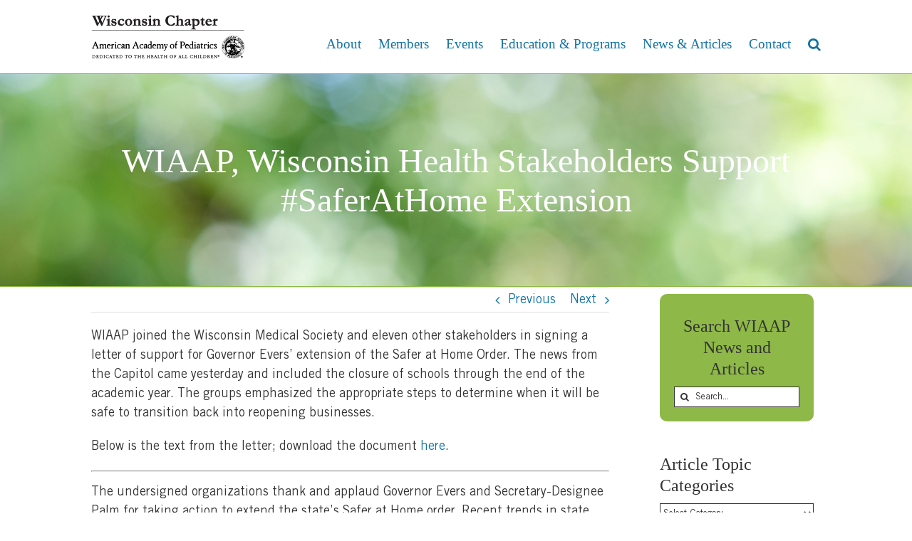

--- FILE ---
content_type: text/html; charset=UTF-8
request_url: https://www.wiaap.org/wiaap-wisconsin-health-stakeholders-support-saferathome-extension/
body_size: 84696
content:
<!DOCTYPE html>
<html class="avada-html-layout-wide avada-html-header-position-top awb-scroll" lang="en-US">
<head>
	<meta http-equiv="X-UA-Compatible" content="IE=edge" />
	<meta http-equiv="Content-Type" content="text/html; charset=utf-8"/>
	<meta name="viewport" content="width=device-width, initial-scale=1" />
	<title>WIAAP, Wisconsin Health Stakeholders Support #SaferAtHome Extension &#8211; WIAAP</title>
<meta name='robots' content='max-image-preview:large' />
	<style>img:is([sizes="auto" i], [sizes^="auto," i]) { contain-intrinsic-size: 3000px 1500px }</style>
	<link rel='dns-prefetch' href='//use.fontawesome.com' />
<link rel="alternate" type="application/rss+xml" title="WIAAP &raquo; Feed" href="https://www.wiaap.org/feed/" />
<link rel="alternate" type="application/rss+xml" title="WIAAP &raquo; Comments Feed" href="https://www.wiaap.org/comments/feed/" />
		
		
		
				<script type="text/javascript">
/* <![CDATA[ */
window._wpemojiSettings = {"baseUrl":"https:\/\/s.w.org\/images\/core\/emoji\/16.0.1\/72x72\/","ext":".png","svgUrl":"https:\/\/s.w.org\/images\/core\/emoji\/16.0.1\/svg\/","svgExt":".svg","source":{"concatemoji":"https:\/\/www.wiaap.org\/wp-includes\/js\/wp-emoji-release.min.js?ver=6.8.3"}};
/*! This file is auto-generated */
!function(s,n){var o,i,e;function c(e){try{var t={supportTests:e,timestamp:(new Date).valueOf()};sessionStorage.setItem(o,JSON.stringify(t))}catch(e){}}function p(e,t,n){e.clearRect(0,0,e.canvas.width,e.canvas.height),e.fillText(t,0,0);var t=new Uint32Array(e.getImageData(0,0,e.canvas.width,e.canvas.height).data),a=(e.clearRect(0,0,e.canvas.width,e.canvas.height),e.fillText(n,0,0),new Uint32Array(e.getImageData(0,0,e.canvas.width,e.canvas.height).data));return t.every(function(e,t){return e===a[t]})}function u(e,t){e.clearRect(0,0,e.canvas.width,e.canvas.height),e.fillText(t,0,0);for(var n=e.getImageData(16,16,1,1),a=0;a<n.data.length;a++)if(0!==n.data[a])return!1;return!0}function f(e,t,n,a){switch(t){case"flag":return n(e,"\ud83c\udff3\ufe0f\u200d\u26a7\ufe0f","\ud83c\udff3\ufe0f\u200b\u26a7\ufe0f")?!1:!n(e,"\ud83c\udde8\ud83c\uddf6","\ud83c\udde8\u200b\ud83c\uddf6")&&!n(e,"\ud83c\udff4\udb40\udc67\udb40\udc62\udb40\udc65\udb40\udc6e\udb40\udc67\udb40\udc7f","\ud83c\udff4\u200b\udb40\udc67\u200b\udb40\udc62\u200b\udb40\udc65\u200b\udb40\udc6e\u200b\udb40\udc67\u200b\udb40\udc7f");case"emoji":return!a(e,"\ud83e\udedf")}return!1}function g(e,t,n,a){var r="undefined"!=typeof WorkerGlobalScope&&self instanceof WorkerGlobalScope?new OffscreenCanvas(300,150):s.createElement("canvas"),o=r.getContext("2d",{willReadFrequently:!0}),i=(o.textBaseline="top",o.font="600 32px Arial",{});return e.forEach(function(e){i[e]=t(o,e,n,a)}),i}function t(e){var t=s.createElement("script");t.src=e,t.defer=!0,s.head.appendChild(t)}"undefined"!=typeof Promise&&(o="wpEmojiSettingsSupports",i=["flag","emoji"],n.supports={everything:!0,everythingExceptFlag:!0},e=new Promise(function(e){s.addEventListener("DOMContentLoaded",e,{once:!0})}),new Promise(function(t){var n=function(){try{var e=JSON.parse(sessionStorage.getItem(o));if("object"==typeof e&&"number"==typeof e.timestamp&&(new Date).valueOf()<e.timestamp+604800&&"object"==typeof e.supportTests)return e.supportTests}catch(e){}return null}();if(!n){if("undefined"!=typeof Worker&&"undefined"!=typeof OffscreenCanvas&&"undefined"!=typeof URL&&URL.createObjectURL&&"undefined"!=typeof Blob)try{var e="postMessage("+g.toString()+"("+[JSON.stringify(i),f.toString(),p.toString(),u.toString()].join(",")+"));",a=new Blob([e],{type:"text/javascript"}),r=new Worker(URL.createObjectURL(a),{name:"wpTestEmojiSupports"});return void(r.onmessage=function(e){c(n=e.data),r.terminate(),t(n)})}catch(e){}c(n=g(i,f,p,u))}t(n)}).then(function(e){for(var t in e)n.supports[t]=e[t],n.supports.everything=n.supports.everything&&n.supports[t],"flag"!==t&&(n.supports.everythingExceptFlag=n.supports.everythingExceptFlag&&n.supports[t]);n.supports.everythingExceptFlag=n.supports.everythingExceptFlag&&!n.supports.flag,n.DOMReady=!1,n.readyCallback=function(){n.DOMReady=!0}}).then(function(){return e}).then(function(){var e;n.supports.everything||(n.readyCallback(),(e=n.source||{}).concatemoji?t(e.concatemoji):e.wpemoji&&e.twemoji&&(t(e.twemoji),t(e.wpemoji)))}))}((window,document),window._wpemojiSettings);
/* ]]> */
</script>
<style id='wp-emoji-styles-inline-css' type='text/css'>

	img.wp-smiley, img.emoji {
		display: inline !important;
		border: none !important;
		box-shadow: none !important;
		height: 1em !important;
		width: 1em !important;
		margin: 0 0.07em !important;
		vertical-align: -0.1em !important;
		background: none !important;
		padding: 0 !important;
	}
</style>
<link rel='stylesheet' id='ctf_styles-css' href='https://www.wiaap.org/wp-content/plugins/custom-twitter-feeds-pro/css/ctf-styles.css?ver=1.5.4' type='text/css' media='all' />
<link rel='stylesheet' id='wpdm-font-awesome-css' href='https://use.fontawesome.com/releases/v6.7.2/css/all.css?ver=6.8.3' type='text/css' media='all' />
<link rel='stylesheet' id='wpdm-front-css' href='https://www.wiaap.org/wp-content/plugins/download-manager/assets/css/front.min.css?ver=7.1.0' type='text/css' media='all' />
<link rel='stylesheet' id='wpdm-front-dark-css' href='https://www.wiaap.org/wp-content/plugins/download-manager/assets/css/front-dark.min.css?ver=7.1.0' type='text/css' media='all' />
<link rel='stylesheet' id='child-style-css' href='https://www.wiaap.org/wp-content/themes/Avada-Child-Theme/style.css?ver=6.8.3' type='text/css' media='all' />
<link rel='stylesheet' id='fusion-dynamic-css-css' href='https://www.wiaap.org/wp-content/uploads/fusion-styles/55310ff433d7ed871685674f25be9e43.min.css?ver=3.11.15' type='text/css' media='all' />
<script type="text/javascript" src="https://www.wiaap.org/wp-includes/js/jquery/jquery.min.js?ver=3.7.1" id="jquery-core-js"></script>
<script type="text/javascript" src="https://www.wiaap.org/wp-includes/js/jquery/jquery-migrate.min.js?ver=3.4.1" id="jquery-migrate-js"></script>
<script type="text/javascript" src="https://www.wiaap.org/wp-content/plugins/download-manager/assets/js/wpdm.min.js?ver=6.8.3" id="wpdmjs-js"></script>
<script type="text/javascript" id="wpdm-frontjs-js-extra">
/* <![CDATA[ */
var wpdm_url = {"home":"https:\/\/www.wiaap.org\/","site":"https:\/\/www.wiaap.org\/","ajax":"https:\/\/www.wiaap.org\/wp-admin\/admin-ajax.php","page_code":"5bc370244497785d8021b40fcf5a5a42"};
var wpdm_js = {"spinner":"<i class=\"fas fa-sun fa-spin\"><\/i>","client_id":"065f9ad65da53cd9d61e64a3bbe380bf"};
var wpdm_strings = {"pass_var":"Password Verified!","pass_var_q":"Please click following button to start download.","start_dl":"Start Download"};
/* ]]> */
</script>
<script type="text/javascript" src="https://www.wiaap.org/wp-content/plugins/download-manager/assets/js/front.min.js?ver=7.1.0" id="wpdm-frontjs-js"></script>
<link rel="https://api.w.org/" href="https://www.wiaap.org/wp-json/" /><link rel="alternate" title="JSON" type="application/json" href="https://www.wiaap.org/wp-json/wp/v2/posts/4257" /><link rel="EditURI" type="application/rsd+xml" title="RSD" href="https://www.wiaap.org/xmlrpc.php?rsd" />
<meta name="generator" content="WordPress 6.8.3" />
<link rel="canonical" href="https://www.wiaap.org/wiaap-wisconsin-health-stakeholders-support-saferathome-extension/" />
<link rel='shortlink' href='https://www.wiaap.org/?p=4257' />
<link rel="alternate" title="oEmbed (JSON)" type="application/json+oembed" href="https://www.wiaap.org/wp-json/oembed/1.0/embed?url=https%3A%2F%2Fwww.wiaap.org%2Fwiaap-wisconsin-health-stakeholders-support-saferathome-extension%2F" />
<link rel="alternate" title="oEmbed (XML)" type="text/xml+oembed" href="https://www.wiaap.org/wp-json/oembed/1.0/embed?url=https%3A%2F%2Fwww.wiaap.org%2Fwiaap-wisconsin-health-stakeholders-support-saferathome-extension%2F&#038;format=xml" />

<!-- This site is using AdRotate v5.17.2 to display their advertisements - https://ajdg.solutions/ -->
<!-- AdRotate CSS -->
<style type="text/css" media="screen">
	.g { margin:0px; padding:0px; overflow:hidden; line-height:1; zoom:1; }
	.g img { height:auto; }
	.g-col { position:relative; float:left; }
	.g-col:first-child { margin-left: 0; }
	.g-col:last-child { margin-right: 0; }
	.g-1 { margin:30px 0px 0px 0px;width:100%; max-width:250px; height:100%; max-height:250px; float:right; clear:right; }
	.g-2 { margin:40px 0px 0px 0px;width:100%; max-width:250px; height:100%; max-height:250px; }
	@media only screen and (max-width: 480px) {
		.g-col, .g-dyn, .g-single { width:100%; margin-left:0; margin-right:0; }
	}
</style>
<!-- /AdRotate CSS -->

<style type="text/css" id="css-fb-visibility">@media screen and (max-width: 640px){.fusion-no-small-visibility{display:none !important;}body .sm-text-align-center{text-align:center !important;}body .sm-text-align-left{text-align:left !important;}body .sm-text-align-right{text-align:right !important;}body .sm-flex-align-center{justify-content:center !important;}body .sm-flex-align-flex-start{justify-content:flex-start !important;}body .sm-flex-align-flex-end{justify-content:flex-end !important;}body .sm-mx-auto{margin-left:auto !important;margin-right:auto !important;}body .sm-ml-auto{margin-left:auto !important;}body .sm-mr-auto{margin-right:auto !important;}body .fusion-absolute-position-small{position:absolute;top:auto;width:100%;}.awb-sticky.awb-sticky-small{ position: sticky; top: var(--awb-sticky-offset,0); }}@media screen and (min-width: 641px) and (max-width: 1024px){.fusion-no-medium-visibility{display:none !important;}body .md-text-align-center{text-align:center !important;}body .md-text-align-left{text-align:left !important;}body .md-text-align-right{text-align:right !important;}body .md-flex-align-center{justify-content:center !important;}body .md-flex-align-flex-start{justify-content:flex-start !important;}body .md-flex-align-flex-end{justify-content:flex-end !important;}body .md-mx-auto{margin-left:auto !important;margin-right:auto !important;}body .md-ml-auto{margin-left:auto !important;}body .md-mr-auto{margin-right:auto !important;}body .fusion-absolute-position-medium{position:absolute;top:auto;width:100%;}.awb-sticky.awb-sticky-medium{ position: sticky; top: var(--awb-sticky-offset,0); }}@media screen and (min-width: 1025px){.fusion-no-large-visibility{display:none !important;}body .lg-text-align-center{text-align:center !important;}body .lg-text-align-left{text-align:left !important;}body .lg-text-align-right{text-align:right !important;}body .lg-flex-align-center{justify-content:center !important;}body .lg-flex-align-flex-start{justify-content:flex-start !important;}body .lg-flex-align-flex-end{justify-content:flex-end !important;}body .lg-mx-auto{margin-left:auto !important;margin-right:auto !important;}body .lg-ml-auto{margin-left:auto !important;}body .lg-mr-auto{margin-right:auto !important;}body .fusion-absolute-position-large{position:absolute;top:auto;width:100%;}.awb-sticky.awb-sticky-large{ position: sticky; top: var(--awb-sticky-offset,0); }}</style>
<!-- Meta Pixel Code -->
<script type='text/javascript'>
!function(f,b,e,v,n,t,s){if(f.fbq)return;n=f.fbq=function(){n.callMethod?
n.callMethod.apply(n,arguments):n.queue.push(arguments)};if(!f._fbq)f._fbq=n;
n.push=n;n.loaded=!0;n.version='2.0';n.queue=[];t=b.createElement(e);t.async=!0;
t.src=v;s=b.getElementsByTagName(e)[0];s.parentNode.insertBefore(t,s)}(window,
document,'script','https://connect.facebook.net/en_US/fbevents.js');
</script>
<!-- End Meta Pixel Code -->
<script type='text/javascript'>var url = window.location.origin + '?ob=open-bridge';
            fbq('set', 'openbridge', '206457552214063', url);
fbq('init', '206457552214063', {}, {
    "agent": "wordpress-6.8.3-4.1.5"
})</script><script type='text/javascript'>
    fbq('track', 'PageView', []);
  </script><link rel="icon" href="https://www.wiaap.org/wp-content/uploads/2018/07/cropped-wiaap-site-icon-02-32x32.jpg" sizes="32x32" />
<link rel="icon" href="https://www.wiaap.org/wp-content/uploads/2018/07/cropped-wiaap-site-icon-02-192x192.jpg" sizes="192x192" />
<link rel="apple-touch-icon" href="https://www.wiaap.org/wp-content/uploads/2018/07/cropped-wiaap-site-icon-02-180x180.jpg" />
<meta name="msapplication-TileImage" content="https://www.wiaap.org/wp-content/uploads/2018/07/cropped-wiaap-site-icon-02-270x270.jpg" />
		<script type="text/javascript">
			var doc = document.documentElement;
			doc.setAttribute( 'data-useragent', navigator.userAgent );
		</script>
		<meta name="generator" content="WordPress Download Manager 7.1.0" />
		        <style>
            /* WPDM Link Template Styles */
        </style>
		        <style>

            :root {
                --color-primary: #4a8eff;
                --color-primary-rgb: 74, 142, 255;
                --color-primary-hover: #5998ff;
                --color-primary-active: #3281ff;
                --clr-sec: #6c757d;
                --clr-sec-rgb: 108, 117, 125;
                --clr-sec-hover: #6c757d;
                --clr-sec-active: #6c757d;
                --color-success: #018e11;
                --color-success-rgb: 1, 142, 17;
                --color-success-hover: #0aad01;
                --color-success-active: #0c8c01;
                --color-info: #2CA8FF;
                --color-info-rgb: 44, 168, 255;
                --color-info-hover: #2CA8FF;
                --color-info-active: #2CA8FF;
                --color-warning: #FFB236;
                --color-warning-rgb: 255, 178, 54;
                --color-warning-hover: #FFB236;
                --color-warning-active: #FFB236;
                --color-danger: #ff5062;
                --color-danger-rgb: 255, 80, 98;
                --color-danger-hover: #ff5062;
                --color-danger-active: #ff5062;
                --color-green: #30b570;
                --color-blue: #0073ff;
                --color-purple: #8557D3;
                --color-red: #ff5062;
                --color-muted: rgba(69, 89, 122, 0.6);
                --wpdm-font:  -apple-system, BlinkMacSystemFont, "Segoe UI", Roboto, Helvetica, Arial, sans-serif, "Apple Color Emoji", "Segoe UI Emoji", "Segoe UI Symbol";
            }

            .wpdm-download-link.btn.btn-primary {
                border-radius: 4px;
            }


        </style>
		        <script>
            function wpdm_rest_url(request) {
                return "https://www.wiaap.org/wp-json/wpdm/" + request;
            }
        </script>
		
	<meta name="facebook-domain-verification" content="3b0oxlvh07gptv5wdi9h9l0khkyreq" />
<meta name="msvalidate.01" content="8A850D62E49F822968AB12E24CBF746C" />

<!-- Google tag (gtag.js) -->
<script async src="https://www.googletagmanager.com/gtag/js?id=G-90KX7FJNSV"></script>
<script>
  window.dataLayer = window.dataLayer || [];
  function gtag(){dataLayer.push(arguments);}
  gtag('js', new Date());

  gtag('config', 'G-90KX7FJNSV');
</script></head>

<body class="wp-singular post-template-default single single-post postid-4257 single-format-standard wp-theme-Avada wp-child-theme-Avada-Child-Theme has-sidebar fusion-image-hovers fusion-pagination-sizing fusion-button_type-flat fusion-button_span-no fusion-button_gradient-linear avada-image-rollover-circle-yes avada-image-rollover-yes avada-image-rollover-direction-left fusion-body ltr no-tablet-sticky-header no-mobile-sticky-header no-mobile-slidingbar no-mobile-totop avada-has-rev-slider-styles fusion-disable-outline fusion-sub-menu-fade mobile-logo-pos-left layout-wide-mode avada-has-boxed-modal-shadow-none layout-scroll-offset-full avada-has-zero-margin-offset-top fusion-top-header menu-text-align-center mobile-menu-design-flyout fusion-show-pagination-text fusion-header-layout-v1 avada-responsive avada-footer-fx-parallax-effect avada-menu-highlight-style-bar fusion-search-form-clean fusion-main-menu-search-dropdown fusion-avatar-square avada-dropdown-styles avada-blog-layout-medium avada-blog-archive-layout-medium avada-header-shadow-no avada-menu-icon-position-left avada-has-mainmenu-dropdown-divider avada-has-main-nav-search-icon avada-has-100-footer avada-has-breadcrumb-mobile-hidden avada-has-pagetitlebar-retina-bg-image avada-has-titlebar-bar_and_content avada-has-pagination-padding avada-flyout-menu-direction-fade avada-ec-views-v1" data-awb-post-id="4257">
	
<!-- Meta Pixel Code -->
<noscript>
<img height="1" width="1" style="display:none" alt="fbpx"
src="https://www.facebook.com/tr?id=206457552214063&ev=PageView&noscript=1" />
</noscript>
<!-- End Meta Pixel Code -->
	<a class="skip-link screen-reader-text" href="#content">Skip to content</a>

	<div id="boxed-wrapper">
		
		<div id="wrapper" class="fusion-wrapper">
			<div id="home" style="position:relative;top:-1px;"></div>
							
					
			<header class="fusion-header-wrapper">
				<div class="fusion-header-v1 fusion-logo-alignment fusion-logo-left fusion-sticky-menu- fusion-sticky-logo-1 fusion-mobile-logo-1  fusion-mobile-menu-design-flyout fusion-header-has-flyout-menu">
					<div class="fusion-header-sticky-height"></div>
<div class="fusion-header">
	<div class="fusion-row">
					<div class="fusion-header-has-flyout-menu-content">
					<div class="fusion-logo" data-margin-top="21px" data-margin-bottom="21px" data-margin-left="0px" data-margin-right="0px">
			<a class="fusion-logo-link"  href="https://www.wiaap.org/" >

						<!-- standard logo -->
			<img src="https://www.wiaap.org/wp-content/uploads/2020/01/WIAAP-Logo-Black.png" srcset="https://www.wiaap.org/wp-content/uploads/2020/01/WIAAP-Logo-Black.png 1x, https://www.wiaap.org/wp-content/uploads/2020/01/WIAAP-Logo-Black-2x.png 2x" width="215" height="61" style="max-height:61px;height:auto;" alt="WIAAP Logo" data-retina_logo_url="https://www.wiaap.org/wp-content/uploads/2020/01/WIAAP-Logo-Black-2x.png" class="fusion-standard-logo" />

											<!-- mobile logo -->
				<img src="https://www.wiaap.org/wp-content/uploads/2020/01/WIAAP-Logo-Black.png" srcset="https://www.wiaap.org/wp-content/uploads/2020/01/WIAAP-Logo-Black.png 1x, https://www.wiaap.org/wp-content/uploads/2020/01/WIAAP-Logo-Black-2x.png 2x" width="215" height="61" style="max-height:61px;height:auto;" alt="WIAAP Logo" data-retina_logo_url="https://www.wiaap.org/wp-content/uploads/2020/01/WIAAP-Logo-Black-2x.png" class="fusion-mobile-logo" />
			
											<!-- sticky header logo -->
				<img src="https://www.wiaap.org/wp-content/uploads/2020/01/WIAAP-Logo-Black.png" srcset="https://www.wiaap.org/wp-content/uploads/2020/01/WIAAP-Logo-Black.png 1x, https://www.wiaap.org/wp-content/uploads/2020/01/WIAAP-Logo-Black-2x.png 2x" width="215" height="61" style="max-height:61px;height:auto;" alt="WIAAP Logo" data-retina_logo_url="https://www.wiaap.org/wp-content/uploads/2020/01/WIAAP-Logo-Black-2x.png" class="fusion-sticky-logo" />
					</a>
		</div>		<nav class="fusion-main-menu" aria-label="Main Menu"><ul id="menu-main-menu" class="fusion-menu"><li  id="menu-item-455"  class="menu-item menu-item-type-post_type menu-item-object-page menu-item-has-children menu-item-455 fusion-dropdown-menu"  data-item-id="455"><a  href="https://www.wiaap.org/about/" class="fusion-bar-highlight"><span class="menu-text">About</span></a><ul class="sub-menu"><li  id="menu-item-456"  class="menu-item menu-item-type-post_type menu-item-object-page menu-item-456 fusion-dropdown-submenu" ><a  href="https://www.wiaap.org/about/about-the-chapter/" class="fusion-bar-highlight"><span>About the Chapter</span></a></li><li  id="menu-item-214"  class="menu-item menu-item-type-post_type menu-item-object-page menu-item-214 fusion-dropdown-submenu" ><a  href="https://www.wiaap.org/about/membership-benefits/" class="fusion-bar-highlight"><span>Member Benefits</span></a></li><li  id="menu-item-215"  class="menu-item menu-item-type-post_type menu-item-object-page menu-item-has-children menu-item-215 fusion-dropdown-submenu" ><a  href="https://www.wiaap.org/about/our-pillars/" class="fusion-bar-highlight"><span>Our Pillars</span></a><ul class="sub-menu"><li  id="menu-item-216"  class="menu-item menu-item-type-post_type menu-item-object-page menu-item-216" ><a  href="https://www.wiaap.org/about/our-pillars/adolescent-health/" class="fusion-bar-highlight"><span>Adolescent Health</span></a></li><li  id="menu-item-218"  class="menu-item menu-item-type-post_type menu-item-object-page menu-item-218" ><a  href="https://www.wiaap.org/about/our-pillars/mental-health/" class="fusion-bar-highlight"><span>Mental Health</span></a></li><li  id="menu-item-1536"  class="menu-item menu-item-type-post_type menu-item-object-page menu-item-1536" ><a  href="https://www.wiaap.org/about/our-pillars/first-1000-days-ebcd/" class="fusion-bar-highlight"><span>First 1,000 Days – EBCD</span></a></li></ul></li><li  id="menu-item-217"  class="menu-item menu-item-type-post_type menu-item-object-page menu-item-217 fusion-dropdown-submenu" ><a  href="https://www.wiaap.org/about/advocacy/" class="fusion-bar-highlight"><span>Advocacy</span></a></li><li  id="menu-item-212"  class="menu-item menu-item-type-post_type menu-item-object-page menu-item-212 fusion-dropdown-submenu" ><a  href="https://www.wiaap.org/about/leadership/" class="fusion-bar-highlight"><span>Leadership</span></a></li><li  id="menu-item-211"  class="menu-item menu-item-type-post_type menu-item-object-page menu-item-211 fusion-dropdown-submenu" ><a  href="https://www.wiaap.org/about/advertise-with-wiaap/" class="fusion-bar-highlight"><span>Advertise with WIAAP</span></a></li><li  id="menu-item-213"  class="menu-item menu-item-type-post_type menu-item-object-page menu-item-213 fusion-dropdown-submenu" ><a  href="https://www.wiaap.org/about/meet-dr-moo/" class="fusion-bar-highlight"><span>Meet Dr. Moo</span></a></li></ul></li><li  id="menu-item-220"  class="menu-item menu-item-type-post_type menu-item-object-page menu-item-has-children menu-item-220 fusion-dropdown-menu"  data-item-id="220"><a  href="https://www.wiaap.org/members/" class="fusion-bar-highlight"><span class="menu-text">Members</span></a><ul class="sub-menu"><li  id="menu-item-224"  class="menu-item menu-item-type-post_type menu-item-object-page menu-item-224 fusion-dropdown-submenu" ><a  href="https://www.wiaap.org/members/maximizing-your-membership/" class="fusion-bar-highlight"><span>Maximize Your Membership</span></a></li><li  id="menu-item-788"  class="menu-item menu-item-type-post_type menu-item-object-page menu-item-788 fusion-dropdown-submenu" ><a  href="https://www.wiaap.org/members/join-a-committee/" class="fusion-bar-highlight"><span>Join a Committee</span></a></li><li  id="menu-item-787"  class="menu-item menu-item-type-post_type menu-item-object-page menu-item-787 fusion-dropdown-submenu" ><a  href="https://www.wiaap.org/members/action-alerts/" class="fusion-bar-highlight"><span>Action Alerts</span></a></li><li  id="menu-item-221"  class="menu-item menu-item-type-post_type menu-item-object-page menu-item-221 fusion-dropdown-submenu" ><a  href="https://www.wiaap.org/members/awards-honors/" class="fusion-bar-highlight"><span>Awards &#038; Honors</span></a></li><li  id="menu-item-2285"  class="menu-item menu-item-type-custom menu-item-object-custom menu-item-2285 fusion-dropdown-submenu" ><a  target="_blank" rel="noopener noreferrer" href="http://careers.wiaap.org/" class="fusion-bar-highlight"><span>Career Center</span></a></li></ul></li><li  id="menu-item-226"  class="menu-item menu-item-type-post_type menu-item-object-page menu-item-226"  data-item-id="226"><a  href="https://www.wiaap.org/education-programs/events/" class="fusion-bar-highlight"><span class="menu-text">Events</span></a></li><li  id="menu-item-225"  class="menu-item menu-item-type-post_type menu-item-object-page menu-item-has-children menu-item-225 fusion-dropdown-menu"  data-item-id="225"><a  href="https://www.wiaap.org/education-programs/" class="fusion-bar-highlight"><span class="menu-text">Education &#038; Programs</span></a><ul class="sub-menu"><li  id="menu-item-227"  class="menu-item menu-item-type-post_type menu-item-object-page menu-item-227 fusion-dropdown-submenu" ><a  href="https://www.wiaap.org/education-programs/how-we-help/" class="fusion-bar-highlight"><span>How We Help</span></a></li><li  id="menu-item-219"  class="menu-item menu-item-type-post_type menu-item-object-page menu-item-219 fusion-dropdown-submenu" ><a  href="https://www.wiaap.org/education-programs/quality-improvement/" class="fusion-bar-highlight"><span>Quality Improvement</span></a></li><li  id="menu-item-229"  class="menu-item menu-item-type-post_type menu-item-object-page menu-item-229 fusion-dropdown-submenu" ><a  href="https://www.wiaap.org/education-programs/moc-programs/" class="fusion-bar-highlight"><span>MOC Programs</span></a></li><li  id="menu-item-791"  class="menu-item menu-item-type-post_type menu-item-object-page menu-item-791 fusion-dropdown-submenu" ><a  href="https://www.wiaap.org/education-programs/resources-for-parents/" class="fusion-bar-highlight"><span>Resources for Parents</span></a></li><li  id="menu-item-1542"  class="menu-item menu-item-type-post_type menu-item-object-page menu-item-1542 fusion-dropdown-submenu" ><a  href="https://www.wiaap.org/education-programs/immunizations/" class="fusion-bar-highlight"><span>Immunizations</span></a></li><li  id="menu-item-7350"  class="menu-item menu-item-type-post_type menu-item-object-page menu-item-7350 fusion-dropdown-submenu" ><a  href="https://www.wiaap.org/?page_id=7237" class="fusion-bar-highlight"><span>Infection Control</span></a></li></ul></li><li  id="menu-item-231"  class="menu-item menu-item-type-post_type menu-item-object-page menu-item-has-children menu-item-231 fusion-dropdown-menu"  data-item-id="231"><a  href="https://www.wiaap.org/news-articles/" class="fusion-bar-highlight"><span class="menu-text">News &#038; Articles</span></a><ul class="sub-menu"><li  id="menu-item-4077"  class="menu-item menu-item-type-post_type menu-item-object-page menu-item-4077 fusion-dropdown-submenu" ><a  href="https://www.wiaap.org/news-articles/" class="fusion-bar-highlight"><span>All News</span></a></li></ul></li><li  id="menu-item-232"  class="menu-item menu-item-type-post_type menu-item-object-page menu-item-has-children menu-item-232 fusion-dropdown-menu"  data-item-id="232"><a  href="https://www.wiaap.org/contact/" class="fusion-bar-highlight"><span class="menu-text">Contact</span></a><ul class="sub-menu"><li  id="menu-item-458"  class="menu-item menu-item-type-post_type menu-item-object-page menu-item-458 fusion-dropdown-submenu" ><a  href="https://www.wiaap.org/contact/" class="fusion-bar-highlight"><span><span class="fusion-megamenu-icon"><i class="glyphicon fa-envelope fas" aria-hidden="true"></i></span>Email Us</span></a></li><li  id="menu-item-457"  class="menu-item menu-item-type-custom menu-item-object-custom menu-item-457 fusion-dropdown-submenu" ><a  href="tel:262-751-7003" class="fusion-bar-highlight"><span><span class="fusion-megamenu-icon"><i class="glyphicon fa-phone-volume fas" aria-hidden="true"></i></span>262-751-7003</span></a></li><li  id="menu-item-233"  class="menu-item menu-item-type-post_type menu-item-object-page menu-item-233 fusion-dropdown-submenu" ><a  href="https://www.wiaap.org/contact/become-a-member/" class="fusion-bar-highlight"><span>Become a Member</span></a></li><li  id="menu-item-1890"  class="menu-item menu-item-type-post_type menu-item-object-page menu-item-1890 fusion-dropdown-submenu" ><a  href="https://www.wiaap.org/donate-to-wiaap/" class="fusion-bar-highlight"><span>Donate to WIAAP</span></a></li><li  id="menu-item-2316"  class="menu-item menu-item-type-post_type menu-item-object-page menu-item-2316 fusion-dropdown-submenu" ><a  href="https://www.wiaap.org/contact/foundation/" class="fusion-bar-highlight"><span>WIAAP Foundation</span></a></li></ul></li><li class="fusion-custom-menu-item fusion-main-menu-search"><a class="fusion-main-menu-icon fusion-bar-highlight" href="#" aria-label="Search" data-title="Search" title="Search" role="button" aria-expanded="false"></a><div class="fusion-custom-menu-item-contents">		<form role="search" class="searchform fusion-search-form  fusion-search-form-clean" method="get" action="https://www.wiaap.org/">
			<div class="fusion-search-form-content">

				
				<div class="fusion-search-field search-field">
					<label><span class="screen-reader-text">Search for:</span>
													<input type="search" value="" name="s" class="s" placeholder="Search..." required aria-required="true" aria-label="Search..."/>
											</label>
				</div>
				<div class="fusion-search-button search-button">
					<input type="submit" class="fusion-search-submit searchsubmit" aria-label="Search" value="&#xf002;" />
									</div>

				
			</div>


			
		</form>
		</div></li></ul></nav><div class="fusion-flyout-menu-icons fusion-flyout-mobile-menu-icons">
	
	
	
				<a class="fusion-flyout-menu-toggle" aria-hidden="true" aria-label="Toggle Menu" href="#">
			<div class="fusion-toggle-icon-line"></div>
			<div class="fusion-toggle-icon-line"></div>
			<div class="fusion-toggle-icon-line"></div>
		</a>
	</div>


<div class="fusion-flyout-menu-bg"></div>

<nav class="fusion-mobile-nav-holder fusion-flyout-menu fusion-flyout-mobile-menu" aria-label="Main Menu Mobile"></nav>

							</div>
			</div>
</div>
				</div>
				<div class="fusion-clearfix"></div>
			</header>
								
							<div id="sliders-container" class="fusion-slider-visibility">
					</div>
				
					
							
			<section class="avada-page-titlebar-wrapper" aria-label="Page Title Bar">
	<div class="fusion-page-title-bar fusion-page-title-bar-none fusion-page-title-bar-center">
		<div class="fusion-page-title-row">
			<div class="fusion-page-title-wrapper">
				<div class="fusion-page-title-captions">

																							<h1 class="entry-title">WIAAP, Wisconsin Health Stakeholders Support #SaferAtHome Extension</h1>

											
																		<div class="fusion-page-title-secondary">
								<nav class="fusion-breadcrumbs" aria-label="Breadcrumb"><ol class="awb-breadcrumb-list"><li class="fusion-breadcrumb-item awb-breadcrumb-sep" ><a href="https://www.wiaap.org" class="fusion-breadcrumb-link"><span >Home</span></a></li><li class="fusion-breadcrumb-item"  aria-current="page"><span  class="breadcrumb-leaf">WIAAP, Wisconsin Health Stakeholders Support #SaferAtHome Extension</span></li></ol></nav>							</div>
											
				</div>

				
			</div>
		</div>
	</div>
</section>

						<main id="main" class="clearfix ">
				<div class="fusion-row" style="">

<section id="content" style="float: left;">
			<div class="single-navigation clearfix">
			<a href="https://www.wiaap.org/coronavirus-update-a-letter-from-the-aap-president/" rel="prev">Previous</a>			<a href="https://www.wiaap.org/birth-to-3-program-enhanced-reimbursement-for-telehealth-therapy-during-covid-19/" rel="next">Next</a>		</div>
	
					<article id="post-4257" class="post post-4257 type-post status-publish format-standard hentry category-covid-19 category-disaster-preparedness category-education category-emergency-medicine category-infectious-disease category-policy-statements category-public-health category-wisconsin_state_legislative_news category-wiaap-news">
						
				
															<h2 class="entry-title fusion-post-title">WIAAP, Wisconsin Health Stakeholders Support #SaferAtHome Extension</h2>										<div class="post-content">
				<div class="fusion-fullwidth fullwidth-box fusion-builder-row-1 nonhundred-percent-fullwidth non-hundred-percent-height-scrolling" style="--awb-border-radius-top-left:0px;--awb-border-radius-top-right:0px;--awb-border-radius-bottom-right:0px;--awb-border-radius-bottom-left:0px;--awb-flex-wrap:wrap;" ><div class="fusion-builder-row fusion-row"><div class="fusion-layout-column fusion_builder_column fusion-builder-column-0 fusion_builder_column_1_1 1_1 fusion-one-full fusion-column-first fusion-column-last" style="--awb-bg-size:cover;--awb-margin-bottom:0px;"><div class="fusion-column-wrapper fusion-flex-column-wrapper-legacy"><div class="fusion-text fusion-text-1"></div><div class="fusion-text fusion-text-2"><div class="page" title="Page 1">
<div class="layoutArea">
<div class="column">
<p>WIAAP joined the Wisconsin Medical Society and eleven other stakeholders in signing a letter of support for Governor Evers&#8217; extension of the Safer at Home Order. The news from the Capitol came yesterday and included the closure of schools through the end of the academic year. The groups emphasized the appropriate steps to determine when it will be safe to transition back into reopening businesses.
<p>Below is the text from the letter; download the document <a href="https://www.wiaap.org/wp-content/uploads/2020/04/04162020-SafeatHome-Extension-Support-Letter-copy.pdf">here</a>.
<hr />
<p>The undersigned organizations thank and applaud Governor Evers and Secretary-Designee Palm for taking action to extend the state’s Safer at Home order. Recent trends in state and national data are demonstrating that social distancing is effective at helping to flatten the curve and slow the spread of COVID-19.<!-- Either there are no banners, they are disabled or none qualified for this location! -->
<p>We are encouraged by this progress, recognizing that we will need to continue to evaluate when the state’s Safer at Home guidelines can be further relaxed. This is especially true considering that it is still possible that our health care system could be overwhelmed in “hot spots.” We agree that the sooner we can relax social distancing guidelines the better; however, this must be done in a fashion that minimizes the risk of an overall surge in cases and regional outbreaks.
<p>Furthermore, we support the criteria laid out by the Governor and the Department of Health Services for determining when it is safe and reasonable to begin reopening the economy. This includes:
<ol>
<li>Evaluating the rate of the spread of COVID-19 in the state.</li>
<li>Assessing and having the capacity to meet the health care needs of the state.</li>
<li>Assessing the state’s capacity for appropriate testing, contact tracing and isolation capacity.</li>
<li>Increasing the availability of personal protective equipment for healthcare workers, first responders and other public servants.</li>
<li>Consulting with medical and public health experts.</li>
<li>Assessing the economic needs of the people of Wisconsin.</li>
</ol>
<p>We are sympathetic to the significant adverse impacts the COVID-19 pandemic has had on our state and national economies, as well as our daily lives. Such decisions to reopen should be based on sound data, evidence and collaboration, to achieve the best outcomes for everyone. Together we can continue to provide for the health and well-being of the people of Wisconsin.
</div>
</div>
<div class="layoutArea">
<div class="column">
<p>Respectfully,
<p>Clyde “Bud” Chumbley, MD, MBA<br />
CEO, Wisconsin Medical Society
<p>Gina Dennik-Champion, MSN, RN, MSHA<br />
Executive Director, Wisconsin Nurses Association
<p>Todd Costello<br />
Executive Director, Community Living Alliance
<p>Robert J. Kellerman<br />
Executive Director, Greater Wisconsin Agency on Aging Resources
<p>Dipesh Navsaria, MD, MSLIS, MPH, FAAP<br />
President, Wisconsin Chapter of the Academy of Pediatrics
</div>
<div class="column">
<p>Gregg Bogost, MD, FACR<br />
Past President, Wisconsin Radiological Society
<p>Noel N. Deep, MD, FACP<br />
Governor, American College of Physicians, Wisconsin
<p>Heather Potter, MD<br />
Board Chair, Wisconsin Academy of Ophthalmologists
<p>Amy Weiss<br />
President, Wisconsin Personal Services Association
</div>
<div class="column">
<p>Ryan Thompson, MD, FACEP<br />
President, Wisconsin Chapter of the American College of Emergency Physicians
<p>Sabina Singh, MD<br />
President, Wisconsin Academy of Family Physicians
<p>John Schneider, MD, FAPA<br />
President, Wisconsin Psychiatric Association
<p>Sara Muhlbauer<br />
CEO, Lakeland Care
</div>
</div>
</div>
</div><div class="fusion-clearfix"></div></div></div></div></div>
							</div>

												<div class="fusion-meta-info"><div class="fusion-meta-info-wrapper"><span class="vcard rich-snippet-hidden"><span class="fn"><a href="https://www.wiaap.org/author/kia/" title="Posts by Kia Kjensrud" rel="author">Kia Kjensrud</a></span></span><span class="updated rich-snippet-hidden">2020-04-17T18:03:55-05:00</span><span>April 17, 2020</span><span class="fusion-inline-sep">|</span><a href="https://www.wiaap.org/category/covid-19/" rel="category tag">COVID-19</a>, <a href="https://www.wiaap.org/category/disaster-preparedness/" rel="category tag">Disaster Preparedness</a>, <a href="https://www.wiaap.org/category/education/" rel="category tag">Education</a>, <a href="https://www.wiaap.org/category/emergency-medicine/" rel="category tag">Emergency Medicine</a>, <a href="https://www.wiaap.org/category/immunizations/infectious-disease/" rel="category tag">Infectious Disease</a>, <a href="https://www.wiaap.org/category/policy-statements/" rel="category tag">Policy Statements</a>, <a href="https://www.wiaap.org/category/public-health/" rel="category tag">Public Health</a>, <a href="https://www.wiaap.org/category/advocacy/wisconsin_state_legislative_news/" rel="category tag">WI Legislative News</a>, <a href="https://www.wiaap.org/category/wiaap-news/" rel="category tag">WIAAP News</a><span class="fusion-inline-sep">|</span></div></div>													<div class="fusion-sharing-box fusion-theme-sharing-box fusion-single-sharing-box">
		<h4>Share This Story!</h4>
		<div class="fusion-social-networks"><div class="fusion-social-networks-wrapper"><a  class="fusion-social-network-icon fusion-tooltip fusion-facebook awb-icon-facebook" style="color:var(--sharing_social_links_icon_color);" data-placement="top" data-title="Facebook" data-toggle="tooltip" title="Facebook" href="https://www.facebook.com/sharer.php?u=https%3A%2F%2Fwww.wiaap.org%2Fwiaap-wisconsin-health-stakeholders-support-saferathome-extension%2F&amp;t=WIAAP%2C%20Wisconsin%20Health%20Stakeholders%20Support%20%23SaferAtHome%20Extension" target="_blank" rel="noreferrer"><span class="screen-reader-text">Facebook</span></a><a  class="fusion-social-network-icon fusion-tooltip fusion-twitter awb-icon-twitter" style="color:var(--sharing_social_links_icon_color);" data-placement="top" data-title="X" data-toggle="tooltip" title="X" href="https://x.com/intent/post?url=https%3A%2F%2Fwww.wiaap.org%2Fwiaap-wisconsin-health-stakeholders-support-saferathome-extension%2F&amp;text=WIAAP%2C%20Wisconsin%20Health%20Stakeholders%20Support%20%23SaferAtHome%20Extension" target="_blank" rel="noopener noreferrer"><span class="screen-reader-text">X</span></a><a  class="fusion-social-network-icon fusion-tooltip fusion-linkedin awb-icon-linkedin fusion-last-social-icon" style="color:var(--sharing_social_links_icon_color);" data-placement="top" data-title="LinkedIn" data-toggle="tooltip" title="LinkedIn" href="https://www.linkedin.com/shareArticle?mini=true&amp;url=https%3A%2F%2Fwww.wiaap.org%2Fwiaap-wisconsin-health-stakeholders-support-saferathome-extension%2F&amp;title=WIAAP%2C%20Wisconsin%20Health%20Stakeholders%20Support%20%23SaferAtHome%20Extension&amp;summary=WIAAP%20joined%20the%20Wisconsin%20Medical%20Society%20and%20eleven%20other%20stakeholders%20in%20signing%20a%20letter%20of%20support%20for%20Governor%20Evers%27%20extension%20of%20the%20Safer%20at%20Home%20Order.%20The%20news%20from%20the%20Capitol%20came%20yesterday%20and%20included%20the%20closure%20of%20schools%20through%20the%20end%20o" target="_blank" rel="noopener noreferrer"><span class="screen-reader-text">LinkedIn</span></a><div class="fusion-clearfix"></div></div></div>	</div>
													
																	</article>
	</section>
<aside id="sidebar" class="sidebar fusion-widget-area fusion-content-widget-area fusion-sidebar-right fusion-blogsidebar fusion-sticky-sidebar" style="float: right;" data="">
			<div class="fusion-sidebar-inner-content">
											
					<style type="text/css" data-id="search-2">@media (max-width: 1024px){#search-2{text-align:initial !important;}}</style><section id="search-2" class="fusion-widget-mobile-align-initial fusion-widget-align-center widget widget_search" style="padding: 20px;background-color: #8eb848;border-radius: 10px;overflow:hidden;border-color: #8eb848;text-align: center;"><div class="heading"><h4 class="widget-title">Search WIAAP News and Articles</h4></div>		<form role="search" class="searchform fusion-search-form  fusion-search-form-clean" method="get" action="https://www.wiaap.org/">
			<div class="fusion-search-form-content">

				
				<div class="fusion-search-field search-field">
					<label><span class="screen-reader-text">Search for:</span>
													<input type="search" value="" name="s" class="s" placeholder="Search..." required aria-required="true" aria-label="Search..."/>
											</label>
				</div>
				<div class="fusion-search-button search-button">
					<input type="submit" class="fusion-search-submit searchsubmit" aria-label="Search" value="&#xf002;" />
									</div>

				
			</div>


			
		</form>
		</section><section id="categories-2" class="widget widget_categories"><div class="heading"><h4 class="widget-title">Article Topic Categories</h4></div><form action="https://www.wiaap.org" method="get"><label class="screen-reader-text" for="cat">Article Topic Categories</label><select  name='cat' id='cat' class='postform'>
	<option value='-1'>Select Category</option>
	<option class="level-0" value="47">AAP&nbsp;&nbsp;(91)</option>
	<option class="level-0" value="17">Adolescent Health&nbsp;&nbsp;(41)</option>
	<option class="level-0" value="19">Advocacy&nbsp;&nbsp;(66)</option>
	<option class="level-1" value="27">&nbsp;&nbsp;&nbsp;Federal Legislative News&nbsp;&nbsp;(20)</option>
	<option class="level-1" value="1">&nbsp;&nbsp;&nbsp;WI Legislative News&nbsp;&nbsp;(33)</option>
	<option class="level-0" value="48">Awards&nbsp;&nbsp;(6)</option>
	<option class="level-0" value="78">Careers&nbsp;&nbsp;(3)</option>
	<option class="level-0" value="81">Child Abuse and Neglect&nbsp;&nbsp;(5)</option>
	<option class="level-0" value="72">Children and Youth with Special Health Care Needs&nbsp;&nbsp;(27)</option>
	<option class="level-0" value="49">CME&nbsp;&nbsp;(14)</option>
	<option class="level-0" value="83">COVID-19&nbsp;&nbsp;(93)</option>
	<option class="level-0" value="50">Disaster Preparedness&nbsp;&nbsp;(35)</option>
	<option class="level-0" value="51">Education&nbsp;&nbsp;(50)</option>
	<option class="level-0" value="70">Emergency Medicine&nbsp;&nbsp;(32)</option>
	<option class="level-0" value="52">Environmental Health&nbsp;&nbsp;(5)</option>
	<option class="level-0" value="28">First 1,000 Days &#8211; EBCD&nbsp;&nbsp;(32)</option>
	<option class="level-0" value="84">For Parents and Families&nbsp;&nbsp;(32)</option>
	<option class="level-0" value="80">Foster Care&nbsp;&nbsp;(5)</option>
	<option class="level-0" value="67">Immigrant&nbsp;&nbsp;(6)</option>
	<option class="level-0" value="16">Immunizations&nbsp;&nbsp;(107)</option>
	<option class="level-1" value="53">&nbsp;&nbsp;&nbsp;HPV&nbsp;&nbsp;(6)</option>
	<option class="level-1" value="54">&nbsp;&nbsp;&nbsp;Infectious Disease&nbsp;&nbsp;(47)</option>
	<option class="level-0" value="20">Mental Health&nbsp;&nbsp;(39)</option>
	<option class="level-0" value="55">Nutrition&nbsp;&nbsp;(9)</option>
	<option class="level-0" value="56">Obesity&nbsp;&nbsp;(5)</option>
	<option class="level-0" value="57">Oral Health&nbsp;&nbsp;(3)</option>
	<option class="level-0" value="18">Pediatric Health&nbsp;&nbsp;(85)</option>
	<option class="level-0" value="58">Policy Statements&nbsp;&nbsp;(18)</option>
	<option class="level-0" value="59">Public Health&nbsp;&nbsp;(171)</option>
	<option class="level-0" value="21">Quality Improvement&nbsp;&nbsp;(12)</option>
	<option class="level-0" value="87">Racism and Equity&nbsp;&nbsp;(2)</option>
	<option class="level-0" value="68">Refugee and Migrant Health&nbsp;&nbsp;(5)</option>
	<option class="level-0" value="77">Safety&nbsp;&nbsp;(37)</option>
	<option class="level-0" value="60">School Health&nbsp;&nbsp;(45)</option>
	<option class="level-0" value="71">Sports Medicine&nbsp;&nbsp;(1)</option>
	<option class="level-0" value="69">Substance Use&nbsp;&nbsp;(14)</option>
	<option class="level-0" value="79">WIAAP News&nbsp;&nbsp;(25)</option>
</select>
</form><script type="text/javascript">
/* <![CDATA[ */

(function() {
	var dropdown = document.getElementById( "cat" );
	function onCatChange() {
		if ( dropdown.options[ dropdown.selectedIndex ].value > 0 ) {
			dropdown.parentNode.submit();
		}
	}
	dropdown.onchange = onCatChange;
})();

/* ]]> */
</script>
</section><section id="adrotate_widgets-2" class="widget adrotate_widgets"><div class="heading"><h4 class="widget-title">Advertisement</h4></div><div class="g g-3"><div class="g-single a-15"><a class="gofollow" data-track="MTUsMyw2MA==" href="https://alexion.com/" target="_blank"><img src="https://www.wiaap.org/wp-content/uploads/2023/01/HCP-Unbranded-Banner-Static-Scaled.png" /></a></div></div></section>					</div>
	</aside>
						
					</div>  <!-- fusion-row -->
				</main>  <!-- #main -->
				
				
								
					
		<div class="fusion-footer fusion-footer-parallax">
					
	<footer class="fusion-footer-widget-area fusion-widget-area">
		<div class="fusion-row">
			<div class="fusion-columns fusion-columns-4 fusion-widget-area">
				
																									<div class="fusion-column col-lg-3 col-md-3 col-sm-3">
							<section id="black-studio-tinymce-2" class="fusion-footer-widget-column widget widget_black_studio_tinymce" style="border-style: solid;border-color:transparent;border-width:0px;"><div class="textwidget"><p><a href="/"><img class="alignnone wp-image-2294" style="margin-bottom: 15px;" src="https://www.wiaap.org/wp-content/uploads/2020/01/WIAAP-Logo-White-2x.png" alt="" width="217" height="90" /></a></p>
<div style="padding-top: 15px;"><span style="color: #ffffff; padding-top: 7px;">Join us @ WIAAP</span> <a href="https://twitter.com/WIAAP" target="blank"><img class="size-full wp-image-2286 alignnone" src="https://www.wiaap.org/wp-content/uploads/2023/09/icon-footer_twitter-X.png" alt="" width="36" height="36" /> </a><a href="https://www.facebook.com/WIAAP" target="blank"><img class="size-full wp-image-2287 alignnone" src="https://www.wiaap.org/wp-content/uploads/2018/08/icon-footer_facebook.png" alt="" width="37" height="36" /> </a><a href="https://www.youtube.com/channel/UC1dZLFeBN_VzmY6vwk7JV3A" target="blank"><img class="alignnone size-full wp-image-2288" src="https://www.wiaap.org/wp-content/uploads/2018/08/icon-footer_youtube.png" alt="" width="36" height="36" /></a></div>
</div><div style="clear:both;"></div></section>																					</div>
																										<div class="fusion-column col-lg-3 col-md-3 col-sm-3">
							<section id="black-studio-tinymce-3" class="fusion-footer-widget-column widget widget_black_studio_tinymce"><div class="textwidget"><p>WIAAP<br />
PO Box 243<br />
Oconomowoc, WI 53066</p>
<p>Call 262-751-7003<br />
<a href="mailto:KKjensrud@wiaap.org">KKjensrud@wiaap.org</a></p>
</div><div style="clear:both;"></div></section>																					</div>
																										<div class="fusion-column col-lg-3 col-md-3 col-sm-3">
							<section id="black-studio-tinymce-4" class="fusion-footer-widget-column widget widget_black_studio_tinymce"><div class="textwidget"><p><a href="https://www.wiaap.org/about/">About</a><br />
<a href="https://www.wiaap.org/members/">Members</a><br />
<a href="https://www.wiaap.org/education-programs/">Education &amp; Programs</a><br />
<a href="https://www.wiaap.org/news-articles/">News &amp; Articles</a><br />
<a href="https://www.wiaap.org/contact/">Contact</a></p>
</div><div style="clear:both;"></div></section>																					</div>
																										<div class="fusion-column fusion-column-last col-lg-3 col-md-3 col-sm-3">
							<section id="black-studio-tinymce-5" class="fusion-footer-widget-column widget widget_black_studio_tinymce"><div class="textwidget"><p><a class="green-button-no-border" href="/donate-to-wiaap/">Donate&nbsp;Now</a></p>
</div><div style="clear:both;"></div></section>																					</div>
																											
				<div class="fusion-clearfix"></div>
			</div> <!-- fusion-columns -->
		</div> <!-- fusion-row -->
	</footer> <!-- fusion-footer-widget-area -->

	
	<footer id="footer" class="fusion-footer-copyright-area">
		<div class="fusion-row">
			<div class="fusion-copyright-content">

				<div class="fusion-copyright-notice">
		<div>
		<div style="float:left;">
<p style="font-size:10px; line-height:14px;">The Wisconsin Chapter of the American Academy of Pediatrics is a separate entity from the national organization known as the American Academy of Pediatrics. Chapter incorporated in Wisconsin.</p></div>
<div style="float:right;">
©<script type="text/javascript">
  document.write(new Date().getFullYear());
</script> WIAAP | Website Handcrafted by <a href="http://www.ocreativedesign.com" target="blank">Ocreative</div>	</div>
</div>
<div class="fusion-social-links-footer">
	</div>

			</div> <!-- fusion-fusion-copyright-content -->
		</div> <!-- fusion-row -->
	</footer> <!-- #footer -->
		</div> <!-- fusion-footer -->

		
																</div> <!-- wrapper -->
		</div> <!-- #boxed-wrapper -->
				<a class="fusion-one-page-text-link fusion-page-load-link" tabindex="-1" href="#" aria-hidden="true">Page load link</a>

		<div class="avada-footer-scripts">
			<script type="text/javascript">var fusionNavIsCollapsed=function(e){var t,n;window.innerWidth<=e.getAttribute("data-breakpoint")?(e.classList.add("collapse-enabled"),e.classList.remove("awb-menu_desktop"),e.classList.contains("expanded")||window.dispatchEvent(new CustomEvent("fusion-mobile-menu-collapsed",{detail:{nav:e}})),(n=e.querySelectorAll(".menu-item-has-children.expanded")).length&&n.forEach(function(e){e.querySelector(".awb-menu__open-nav-submenu_mobile").setAttribute("aria-expanded","false")})):(null!==e.querySelector(".menu-item-has-children.expanded .awb-menu__open-nav-submenu_click")&&e.querySelector(".menu-item-has-children.expanded .awb-menu__open-nav-submenu_click").click(),e.classList.remove("collapse-enabled"),e.classList.add("awb-menu_desktop"),null!==e.querySelector(".awb-menu__main-ul")&&e.querySelector(".awb-menu__main-ul").removeAttribute("style")),e.classList.add("no-wrapper-transition"),clearTimeout(t),t=setTimeout(()=>{e.classList.remove("no-wrapper-transition")},400),e.classList.remove("loading")},fusionRunNavIsCollapsed=function(){var e,t=document.querySelectorAll(".awb-menu");for(e=0;e<t.length;e++)fusionNavIsCollapsed(t[e])};function avadaGetScrollBarWidth(){var e,t,n,l=document.createElement("p");return l.style.width="100%",l.style.height="200px",(e=document.createElement("div")).style.position="absolute",e.style.top="0px",e.style.left="0px",e.style.visibility="hidden",e.style.width="200px",e.style.height="150px",e.style.overflow="hidden",e.appendChild(l),document.body.appendChild(e),t=l.offsetWidth,e.style.overflow="scroll",t==(n=l.offsetWidth)&&(n=e.clientWidth),document.body.removeChild(e),jQuery("html").hasClass("awb-scroll")&&10<t-n?10:t-n}fusionRunNavIsCollapsed(),window.addEventListener("fusion-resize-horizontal",fusionRunNavIsCollapsed);</script><script type="speculationrules">
{"prefetch":[{"source":"document","where":{"and":[{"href_matches":"\/*"},{"not":{"href_matches":["\/wp-*.php","\/wp-admin\/*","\/wp-content\/uploads\/*","\/wp-content\/*","\/wp-content\/plugins\/*","\/wp-content\/themes\/Avada-Child-Theme\/*","\/wp-content\/themes\/Avada\/*","\/*\\?(.+)"]}},{"not":{"selector_matches":"a[rel~=\"nofollow\"]"}},{"not":{"selector_matches":".no-prefetch, .no-prefetch a"}}]},"eagerness":"conservative"}]}
</script>
            <script>

                const abmsg = "We noticed an ad blocker. Consider whitelisting us to support the site ❤️";
                const abmsgd = "download";
                const iswpdmpropage = 0;

                jQuery(function($){

                    
                                    });
            </script>
            <div id="fb-root"></div>
                <!-- Meta Pixel Event Code -->
    <script type='text/javascript'>
        document.addEventListener( 'wpcf7mailsent', function( event ) {
        if( "fb_pxl_code" in event.detail.apiResponse){
            eval(event.detail.apiResponse.fb_pxl_code);
        }
        }, false );
    </script>
    <!-- End Meta Pixel Event Code -->
        <div id='fb-pxl-ajax-code'></div><style id='global-styles-inline-css' type='text/css'>
:root{--wp--preset--aspect-ratio--square: 1;--wp--preset--aspect-ratio--4-3: 4/3;--wp--preset--aspect-ratio--3-4: 3/4;--wp--preset--aspect-ratio--3-2: 3/2;--wp--preset--aspect-ratio--2-3: 2/3;--wp--preset--aspect-ratio--16-9: 16/9;--wp--preset--aspect-ratio--9-16: 9/16;--wp--preset--color--black: #000000;--wp--preset--color--cyan-bluish-gray: #abb8c3;--wp--preset--color--white: #ffffff;--wp--preset--color--pale-pink: #f78da7;--wp--preset--color--vivid-red: #cf2e2e;--wp--preset--color--luminous-vivid-orange: #ff6900;--wp--preset--color--luminous-vivid-amber: #fcb900;--wp--preset--color--light-green-cyan: #7bdcb5;--wp--preset--color--vivid-green-cyan: #00d084;--wp--preset--color--pale-cyan-blue: #8ed1fc;--wp--preset--color--vivid-cyan-blue: #0693e3;--wp--preset--color--vivid-purple: #9b51e0;--wp--preset--color--awb-color-1: rgba(255,255,255,1);--wp--preset--color--awb-color-2: rgba(246,246,246,1);--wp--preset--color--awb-color-3: rgba(224,222,222,1);--wp--preset--color--awb-color-4: rgba(160,206,78,1);--wp--preset--color--awb-color-5: rgba(142,184,72,1);--wp--preset--color--awb-color-6: rgba(19,115,165,1);--wp--preset--color--awb-color-7: rgba(25,62,78,1);--wp--preset--color--awb-color-8: rgba(51,51,51,1);--wp--preset--color--awb-color-custom-10: rgba(114,144,61,1);--wp--preset--color--awb-color-custom-11: rgba(116,116,116,1);--wp--preset--color--awb-color-custom-12: rgba(235,234,234,1);--wp--preset--color--awb-color-custom-13: rgba(249,249,249,1);--wp--preset--color--awb-color-custom-14: rgba(229,229,229,1);--wp--preset--color--awb-color-custom-15: rgba(232,232,232,1);--wp--preset--gradient--vivid-cyan-blue-to-vivid-purple: linear-gradient(135deg,rgba(6,147,227,1) 0%,rgb(155,81,224) 100%);--wp--preset--gradient--light-green-cyan-to-vivid-green-cyan: linear-gradient(135deg,rgb(122,220,180) 0%,rgb(0,208,130) 100%);--wp--preset--gradient--luminous-vivid-amber-to-luminous-vivid-orange: linear-gradient(135deg,rgba(252,185,0,1) 0%,rgba(255,105,0,1) 100%);--wp--preset--gradient--luminous-vivid-orange-to-vivid-red: linear-gradient(135deg,rgba(255,105,0,1) 0%,rgb(207,46,46) 100%);--wp--preset--gradient--very-light-gray-to-cyan-bluish-gray: linear-gradient(135deg,rgb(238,238,238) 0%,rgb(169,184,195) 100%);--wp--preset--gradient--cool-to-warm-spectrum: linear-gradient(135deg,rgb(74,234,220) 0%,rgb(151,120,209) 20%,rgb(207,42,186) 40%,rgb(238,44,130) 60%,rgb(251,105,98) 80%,rgb(254,248,76) 100%);--wp--preset--gradient--blush-light-purple: linear-gradient(135deg,rgb(255,206,236) 0%,rgb(152,150,240) 100%);--wp--preset--gradient--blush-bordeaux: linear-gradient(135deg,rgb(254,205,165) 0%,rgb(254,45,45) 50%,rgb(107,0,62) 100%);--wp--preset--gradient--luminous-dusk: linear-gradient(135deg,rgb(255,203,112) 0%,rgb(199,81,192) 50%,rgb(65,88,208) 100%);--wp--preset--gradient--pale-ocean: linear-gradient(135deg,rgb(255,245,203) 0%,rgb(182,227,212) 50%,rgb(51,167,181) 100%);--wp--preset--gradient--electric-grass: linear-gradient(135deg,rgb(202,248,128) 0%,rgb(113,206,126) 100%);--wp--preset--gradient--midnight: linear-gradient(135deg,rgb(2,3,129) 0%,rgb(40,116,252) 100%);--wp--preset--font-size--small: 13.5px;--wp--preset--font-size--medium: 20px;--wp--preset--font-size--large: 27px;--wp--preset--font-size--x-large: 42px;--wp--preset--font-size--normal: 18px;--wp--preset--font-size--xlarge: 36px;--wp--preset--font-size--huge: 54px;--wp--preset--spacing--20: 0.44rem;--wp--preset--spacing--30: 0.67rem;--wp--preset--spacing--40: 1rem;--wp--preset--spacing--50: 1.5rem;--wp--preset--spacing--60: 2.25rem;--wp--preset--spacing--70: 3.38rem;--wp--preset--spacing--80: 5.06rem;--wp--preset--shadow--natural: 6px 6px 9px rgba(0, 0, 0, 0.2);--wp--preset--shadow--deep: 12px 12px 50px rgba(0, 0, 0, 0.4);--wp--preset--shadow--sharp: 6px 6px 0px rgba(0, 0, 0, 0.2);--wp--preset--shadow--outlined: 6px 6px 0px -3px rgba(255, 255, 255, 1), 6px 6px rgba(0, 0, 0, 1);--wp--preset--shadow--crisp: 6px 6px 0px rgba(0, 0, 0, 1);}:where(.is-layout-flex){gap: 0.5em;}:where(.is-layout-grid){gap: 0.5em;}body .is-layout-flex{display: flex;}.is-layout-flex{flex-wrap: wrap;align-items: center;}.is-layout-flex > :is(*, div){margin: 0;}body .is-layout-grid{display: grid;}.is-layout-grid > :is(*, div){margin: 0;}:where(.wp-block-columns.is-layout-flex){gap: 2em;}:where(.wp-block-columns.is-layout-grid){gap: 2em;}:where(.wp-block-post-template.is-layout-flex){gap: 1.25em;}:where(.wp-block-post-template.is-layout-grid){gap: 1.25em;}.has-black-color{color: var(--wp--preset--color--black) !important;}.has-cyan-bluish-gray-color{color: var(--wp--preset--color--cyan-bluish-gray) !important;}.has-white-color{color: var(--wp--preset--color--white) !important;}.has-pale-pink-color{color: var(--wp--preset--color--pale-pink) !important;}.has-vivid-red-color{color: var(--wp--preset--color--vivid-red) !important;}.has-luminous-vivid-orange-color{color: var(--wp--preset--color--luminous-vivid-orange) !important;}.has-luminous-vivid-amber-color{color: var(--wp--preset--color--luminous-vivid-amber) !important;}.has-light-green-cyan-color{color: var(--wp--preset--color--light-green-cyan) !important;}.has-vivid-green-cyan-color{color: var(--wp--preset--color--vivid-green-cyan) !important;}.has-pale-cyan-blue-color{color: var(--wp--preset--color--pale-cyan-blue) !important;}.has-vivid-cyan-blue-color{color: var(--wp--preset--color--vivid-cyan-blue) !important;}.has-vivid-purple-color{color: var(--wp--preset--color--vivid-purple) !important;}.has-black-background-color{background-color: var(--wp--preset--color--black) !important;}.has-cyan-bluish-gray-background-color{background-color: var(--wp--preset--color--cyan-bluish-gray) !important;}.has-white-background-color{background-color: var(--wp--preset--color--white) !important;}.has-pale-pink-background-color{background-color: var(--wp--preset--color--pale-pink) !important;}.has-vivid-red-background-color{background-color: var(--wp--preset--color--vivid-red) !important;}.has-luminous-vivid-orange-background-color{background-color: var(--wp--preset--color--luminous-vivid-orange) !important;}.has-luminous-vivid-amber-background-color{background-color: var(--wp--preset--color--luminous-vivid-amber) !important;}.has-light-green-cyan-background-color{background-color: var(--wp--preset--color--light-green-cyan) !important;}.has-vivid-green-cyan-background-color{background-color: var(--wp--preset--color--vivid-green-cyan) !important;}.has-pale-cyan-blue-background-color{background-color: var(--wp--preset--color--pale-cyan-blue) !important;}.has-vivid-cyan-blue-background-color{background-color: var(--wp--preset--color--vivid-cyan-blue) !important;}.has-vivid-purple-background-color{background-color: var(--wp--preset--color--vivid-purple) !important;}.has-black-border-color{border-color: var(--wp--preset--color--black) !important;}.has-cyan-bluish-gray-border-color{border-color: var(--wp--preset--color--cyan-bluish-gray) !important;}.has-white-border-color{border-color: var(--wp--preset--color--white) !important;}.has-pale-pink-border-color{border-color: var(--wp--preset--color--pale-pink) !important;}.has-vivid-red-border-color{border-color: var(--wp--preset--color--vivid-red) !important;}.has-luminous-vivid-orange-border-color{border-color: var(--wp--preset--color--luminous-vivid-orange) !important;}.has-luminous-vivid-amber-border-color{border-color: var(--wp--preset--color--luminous-vivid-amber) !important;}.has-light-green-cyan-border-color{border-color: var(--wp--preset--color--light-green-cyan) !important;}.has-vivid-green-cyan-border-color{border-color: var(--wp--preset--color--vivid-green-cyan) !important;}.has-pale-cyan-blue-border-color{border-color: var(--wp--preset--color--pale-cyan-blue) !important;}.has-vivid-cyan-blue-border-color{border-color: var(--wp--preset--color--vivid-cyan-blue) !important;}.has-vivid-purple-border-color{border-color: var(--wp--preset--color--vivid-purple) !important;}.has-vivid-cyan-blue-to-vivid-purple-gradient-background{background: var(--wp--preset--gradient--vivid-cyan-blue-to-vivid-purple) !important;}.has-light-green-cyan-to-vivid-green-cyan-gradient-background{background: var(--wp--preset--gradient--light-green-cyan-to-vivid-green-cyan) !important;}.has-luminous-vivid-amber-to-luminous-vivid-orange-gradient-background{background: var(--wp--preset--gradient--luminous-vivid-amber-to-luminous-vivid-orange) !important;}.has-luminous-vivid-orange-to-vivid-red-gradient-background{background: var(--wp--preset--gradient--luminous-vivid-orange-to-vivid-red) !important;}.has-very-light-gray-to-cyan-bluish-gray-gradient-background{background: var(--wp--preset--gradient--very-light-gray-to-cyan-bluish-gray) !important;}.has-cool-to-warm-spectrum-gradient-background{background: var(--wp--preset--gradient--cool-to-warm-spectrum) !important;}.has-blush-light-purple-gradient-background{background: var(--wp--preset--gradient--blush-light-purple) !important;}.has-blush-bordeaux-gradient-background{background: var(--wp--preset--gradient--blush-bordeaux) !important;}.has-luminous-dusk-gradient-background{background: var(--wp--preset--gradient--luminous-dusk) !important;}.has-pale-ocean-gradient-background{background: var(--wp--preset--gradient--pale-ocean) !important;}.has-electric-grass-gradient-background{background: var(--wp--preset--gradient--electric-grass) !important;}.has-midnight-gradient-background{background: var(--wp--preset--gradient--midnight) !important;}.has-small-font-size{font-size: var(--wp--preset--font-size--small) !important;}.has-medium-font-size{font-size: var(--wp--preset--font-size--medium) !important;}.has-large-font-size{font-size: var(--wp--preset--font-size--large) !important;}.has-x-large-font-size{font-size: var(--wp--preset--font-size--x-large) !important;}
:where(.wp-block-post-template.is-layout-flex){gap: 1.25em;}:where(.wp-block-post-template.is-layout-grid){gap: 1.25em;}
:where(.wp-block-columns.is-layout-flex){gap: 2em;}:where(.wp-block-columns.is-layout-grid){gap: 2em;}
:root :where(.wp-block-pullquote){font-size: 1.5em;line-height: 1.6;}
</style>
<link rel='stylesheet' id='wp-block-library-css' href='https://www.wiaap.org/wp-includes/css/dist/block-library/style.min.css?ver=6.8.3' type='text/css' media='all' />
<style id='wp-block-library-theme-inline-css' type='text/css'>
.wp-block-audio :where(figcaption){color:#555;font-size:13px;text-align:center}.is-dark-theme .wp-block-audio :where(figcaption){color:#ffffffa6}.wp-block-audio{margin:0 0 1em}.wp-block-code{border:1px solid #ccc;border-radius:4px;font-family:Menlo,Consolas,monaco,monospace;padding:.8em 1em}.wp-block-embed :where(figcaption){color:#555;font-size:13px;text-align:center}.is-dark-theme .wp-block-embed :where(figcaption){color:#ffffffa6}.wp-block-embed{margin:0 0 1em}.blocks-gallery-caption{color:#555;font-size:13px;text-align:center}.is-dark-theme .blocks-gallery-caption{color:#ffffffa6}:root :where(.wp-block-image figcaption){color:#555;font-size:13px;text-align:center}.is-dark-theme :root :where(.wp-block-image figcaption){color:#ffffffa6}.wp-block-image{margin:0 0 1em}.wp-block-pullquote{border-bottom:4px solid;border-top:4px solid;color:currentColor;margin-bottom:1.75em}.wp-block-pullquote cite,.wp-block-pullquote footer,.wp-block-pullquote__citation{color:currentColor;font-size:.8125em;font-style:normal;text-transform:uppercase}.wp-block-quote{border-left:.25em solid;margin:0 0 1.75em;padding-left:1em}.wp-block-quote cite,.wp-block-quote footer{color:currentColor;font-size:.8125em;font-style:normal;position:relative}.wp-block-quote:where(.has-text-align-right){border-left:none;border-right:.25em solid;padding-left:0;padding-right:1em}.wp-block-quote:where(.has-text-align-center){border:none;padding-left:0}.wp-block-quote.is-large,.wp-block-quote.is-style-large,.wp-block-quote:where(.is-style-plain){border:none}.wp-block-search .wp-block-search__label{font-weight:700}.wp-block-search__button{border:1px solid #ccc;padding:.375em .625em}:where(.wp-block-group.has-background){padding:1.25em 2.375em}.wp-block-separator.has-css-opacity{opacity:.4}.wp-block-separator{border:none;border-bottom:2px solid;margin-left:auto;margin-right:auto}.wp-block-separator.has-alpha-channel-opacity{opacity:1}.wp-block-separator:not(.is-style-wide):not(.is-style-dots){width:100px}.wp-block-separator.has-background:not(.is-style-dots){border-bottom:none;height:1px}.wp-block-separator.has-background:not(.is-style-wide):not(.is-style-dots){height:2px}.wp-block-table{margin:0 0 1em}.wp-block-table td,.wp-block-table th{word-break:normal}.wp-block-table :where(figcaption){color:#555;font-size:13px;text-align:center}.is-dark-theme .wp-block-table :where(figcaption){color:#ffffffa6}.wp-block-video :where(figcaption){color:#555;font-size:13px;text-align:center}.is-dark-theme .wp-block-video :where(figcaption){color:#ffffffa6}.wp-block-video{margin:0 0 1em}:root :where(.wp-block-template-part.has-background){margin-bottom:0;margin-top:0;padding:1.25em 2.375em}
</style>
<style id='classic-theme-styles-inline-css' type='text/css'>
/*! This file is auto-generated */
.wp-block-button__link{color:#fff;background-color:#32373c;border-radius:9999px;box-shadow:none;text-decoration:none;padding:calc(.667em + 2px) calc(1.333em + 2px);font-size:1.125em}.wp-block-file__button{background:#32373c;color:#fff;text-decoration:none}
</style>
<script type="text/javascript" id="adrotate-groups-js-extra">
/* <![CDATA[ */
var impression_object = {"ajax_url":"https:\/\/www.wiaap.org\/wp-admin\/admin-ajax.php"};
/* ]]> */
</script>
<script type="text/javascript" src="https://www.wiaap.org/wp-content/plugins/adrotate/library/jquery.groups.js" id="adrotate-groups-js"></script>
<script type="text/javascript" id="adrotate-clicker-js-extra">
/* <![CDATA[ */
var click_object = {"ajax_url":"https:\/\/www.wiaap.org\/wp-admin\/admin-ajax.php"};
/* ]]> */
</script>
<script type="text/javascript" src="https://www.wiaap.org/wp-content/plugins/adrotate/library/jquery.clicker.js" id="adrotate-clicker-js"></script>
<script type="text/javascript" src="https://www.wiaap.org/wp-includes/js/jquery/jquery.form.min.js?ver=4.3.0" id="jquery-form-js"></script>
<script type="text/javascript" id="wpforms-user-journey-js-extra">
/* <![CDATA[ */
var wpforms_user_journey = {"is_ssl":"1","is_debug":"","storage_name":"_wpfuj","cleanup_cookie_name":"_wpfuj_cleanup","max_data_size":"10240","max_data_items":"100","page_id":"4257"};
/* ]]> */
</script>
<script type="text/javascript" src="https://www.wiaap.org/wp-content/plugins/wpforms-user-journey/assets/js/wpforms-user-journey.min.js?ver=1.6.0" id="wpforms-user-journey-js"></script>
<script type="text/javascript" src="https://www.wiaap.org/wp-content/themes/Avada/includes/lib/assets/min/js/library/cssua.js?ver=2.1.28" id="cssua-js"></script>
<script type="text/javascript" id="fusion-animations-js-extra">
/* <![CDATA[ */
var fusionAnimationsVars = {"status_css_animations":"desktop"};
/* ]]> */
</script>
<script type="text/javascript" src="https://www.wiaap.org/wp-content/plugins/fusion-builder/assets/js/min/general/fusion-animations.js?ver=3.11.15" id="fusion-animations-js"></script>
<script type="text/javascript" src="https://www.wiaap.org/wp-content/themes/Avada/includes/lib/assets/min/js/general/awb-tabs-widget.js?ver=3.11.15" id="awb-tabs-widget-js"></script>
<script type="text/javascript" src="https://www.wiaap.org/wp-content/themes/Avada/includes/lib/assets/min/js/general/awb-vertical-menu-widget.js?ver=3.11.15" id="awb-vertical-menu-widget-js"></script>
<script type="text/javascript" src="https://www.wiaap.org/wp-content/themes/Avada/includes/lib/assets/min/js/library/modernizr.js?ver=3.3.1" id="modernizr-js"></script>
<script type="text/javascript" id="fusion-js-extra">
/* <![CDATA[ */
var fusionJSVars = {"visibility_small":"640","visibility_medium":"1024"};
/* ]]> */
</script>
<script type="text/javascript" src="https://www.wiaap.org/wp-content/themes/Avada/includes/lib/assets/min/js/general/fusion.js?ver=3.11.15" id="fusion-js"></script>
<script type="text/javascript" src="https://www.wiaap.org/wp-content/themes/Avada/includes/lib/assets/min/js/library/swiper.js?ver=11.1.0" id="swiper-js"></script>
<script type="text/javascript" src="https://www.wiaap.org/wp-content/themes/Avada/includes/lib/assets/min/js/library/bootstrap.transition.js?ver=3.3.6" id="bootstrap-transition-js"></script>
<script type="text/javascript" src="https://www.wiaap.org/wp-content/themes/Avada/includes/lib/assets/min/js/library/bootstrap.tooltip.js?ver=3.3.5" id="bootstrap-tooltip-js"></script>
<script type="text/javascript" src="https://www.wiaap.org/wp-content/themes/Avada/includes/lib/assets/min/js/library/jquery.requestAnimationFrame.js?ver=1" id="jquery-request-animation-frame-js"></script>
<script type="text/javascript" src="https://www.wiaap.org/wp-content/themes/Avada/includes/lib/assets/min/js/library/jquery.easing.js?ver=1.3" id="jquery-easing-js"></script>
<script type="text/javascript" src="https://www.wiaap.org/wp-content/themes/Avada/includes/lib/assets/min/js/library/jquery.fitvids.js?ver=1.1" id="jquery-fitvids-js"></script>
<script type="text/javascript" src="https://www.wiaap.org/wp-content/themes/Avada/includes/lib/assets/min/js/library/jquery.flexslider.js?ver=2.7.2" id="jquery-flexslider-js"></script>
<script type="text/javascript" id="jquery-lightbox-js-extra">
/* <![CDATA[ */
var fusionLightboxVideoVars = {"lightbox_video_width":"1280","lightbox_video_height":"720"};
/* ]]> */
</script>
<script type="text/javascript" src="https://www.wiaap.org/wp-content/themes/Avada/includes/lib/assets/min/js/library/jquery.ilightbox.js?ver=2.2.3" id="jquery-lightbox-js"></script>
<script type="text/javascript" src="https://www.wiaap.org/wp-content/themes/Avada/includes/lib/assets/min/js/library/jquery.mousewheel.js?ver=3.0.6" id="jquery-mousewheel-js"></script>
<script type="text/javascript" src="https://www.wiaap.org/wp-content/themes/Avada/includes/lib/assets/min/js/library/jquery.fade.js?ver=1" id="jquery-fade-js"></script>
<script type="text/javascript" src="https://www.wiaap.org/wp-content/themes/Avada/includes/lib/assets/min/js/library/imagesLoaded.js?ver=3.1.8" id="images-loaded-js"></script>
<script type="text/javascript" id="fusion-equal-heights-js-extra">
/* <![CDATA[ */
var fusionEqualHeightVars = {"content_break_point":"1024"};
/* ]]> */
</script>
<script type="text/javascript" src="https://www.wiaap.org/wp-content/themes/Avada/includes/lib/assets/min/js/general/fusion-equal-heights.js?ver=1" id="fusion-equal-heights-js"></script>
<script type="text/javascript" src="https://www.wiaap.org/wp-content/themes/Avada/includes/lib/assets/min/js/library/fusion-parallax.js?ver=1" id="fusion-parallax-js"></script>
<script type="text/javascript" id="fusion-video-general-js-extra">
/* <![CDATA[ */
var fusionVideoGeneralVars = {"status_vimeo":"1","status_yt":"1"};
/* ]]> */
</script>
<script type="text/javascript" src="https://www.wiaap.org/wp-content/themes/Avada/includes/lib/assets/min/js/library/fusion-video-general.js?ver=1" id="fusion-video-general-js"></script>
<script type="text/javascript" id="fusion-video-bg-js-extra">
/* <![CDATA[ */
var fusionVideoBgVars = {"status_vimeo":"1","status_yt":"1"};
/* ]]> */
</script>
<script type="text/javascript" src="https://www.wiaap.org/wp-content/themes/Avada/includes/lib/assets/min/js/library/fusion-video-bg.js?ver=1" id="fusion-video-bg-js"></script>
<script type="text/javascript" id="fusion-lightbox-js-extra">
/* <![CDATA[ */
var fusionLightboxVars = {"status_lightbox":"1","lightbox_gallery":"1","lightbox_skin":"metro-white","lightbox_title":"1","lightbox_arrows":"1","lightbox_slideshow_speed":"14050","lightbox_loop":"0","lightbox_autoplay":"","lightbox_opacity":"0.90","lightbox_desc":"1","lightbox_social":"1","lightbox_social_links":{"facebook":{"source":"https:\/\/www.facebook.com\/sharer.php?u={URL}","text":"Share on Facebook"},"twitter":{"source":"https:\/\/x.com\/intent\/post?url={URL}","text":"Share on X"},"linkedin":{"source":"https:\/\/www.linkedin.com\/shareArticle?mini=true&url={URL}","text":"Share on LinkedIn"}},"lightbox_deeplinking":"1","lightbox_path":"vertical","lightbox_post_images":"1","lightbox_animation_speed":"slow","l10n":{"close":"Press Esc to close","enterFullscreen":"Enter Fullscreen (Shift+Enter)","exitFullscreen":"Exit Fullscreen (Shift+Enter)","slideShow":"Slideshow","next":"Next","previous":"Previous"}};
/* ]]> */
</script>
<script type="text/javascript" src="https://www.wiaap.org/wp-content/themes/Avada/includes/lib/assets/min/js/general/fusion-lightbox.js?ver=1" id="fusion-lightbox-js"></script>
<script type="text/javascript" src="https://www.wiaap.org/wp-content/themes/Avada/includes/lib/assets/min/js/general/fusion-tooltip.js?ver=1" id="fusion-tooltip-js"></script>
<script type="text/javascript" src="https://www.wiaap.org/wp-content/themes/Avada/includes/lib/assets/min/js/general/fusion-sharing-box.js?ver=1" id="fusion-sharing-box-js"></script>
<script type="text/javascript" src="https://www.wiaap.org/wp-content/themes/Avada/includes/lib/assets/min/js/library/jquery.sticky-kit.js?ver=1.1.2" id="jquery-sticky-kit-js"></script>
<script type="text/javascript" src="https://www.wiaap.org/wp-content/themes/Avada/includes/lib/assets/min/js/library/fusion-youtube.js?ver=2.2.1" id="fusion-youtube-js"></script>
<script type="text/javascript" src="https://www.wiaap.org/wp-content/themes/Avada/includes/lib/assets/min/js/library/vimeoPlayer.js?ver=2.2.1" id="vimeo-player-js"></script>
<script type="text/javascript" src="https://www.wiaap.org/wp-content/themes/Avada/includes/lib/assets/min/js/general/fusion-general-global.js?ver=3.11.15" id="fusion-general-global-js"></script>
<script type="text/javascript" src="https://www.wiaap.org/wp-content/themes/Avada/assets/min/js/general/avada-general-footer.js?ver=7.11.15" id="avada-general-footer-js"></script>
<script type="text/javascript" src="https://www.wiaap.org/wp-content/themes/Avada/assets/min/js/general/avada-quantity.js?ver=7.11.15" id="avada-quantity-js"></script>
<script type="text/javascript" src="https://www.wiaap.org/wp-content/themes/Avada/assets/min/js/general/avada-crossfade-images.js?ver=7.11.15" id="avada-crossfade-images-js"></script>
<script type="text/javascript" src="https://www.wiaap.org/wp-content/themes/Avada/assets/min/js/general/avada-select.js?ver=7.11.15" id="avada-select-js"></script>
<script type="text/javascript" id="avada-live-search-js-extra">
/* <![CDATA[ */
var avadaLiveSearchVars = {"live_search":"1","ajaxurl":"https:\/\/www.wiaap.org\/wp-admin\/admin-ajax.php","no_search_results":"No search results match your query. Please try again","min_char_count":"4","per_page":"100","show_feat_img":"1","display_post_type":"1"};
/* ]]> */
</script>
<script type="text/javascript" src="https://www.wiaap.org/wp-content/themes/Avada/assets/min/js/general/avada-live-search.js?ver=7.11.15" id="avada-live-search-js"></script>
<script type="text/javascript" src="https://www.wiaap.org/wp-content/themes/Avada/includes/lib/assets/min/js/general/fusion-alert.js?ver=6.8.3" id="fusion-alert-js"></script>
<script type="text/javascript" src="https://www.wiaap.org/wp-content/plugins/fusion-builder/assets/js/min/general/awb-off-canvas.js?ver=3.11.15" id="awb-off-canvas-js"></script>
<script type="text/javascript" id="fusion-flexslider-js-extra">
/* <![CDATA[ */
var fusionFlexSliderVars = {"status_vimeo":"1","slideshow_autoplay":"1","slideshow_speed":"16900","pagination_video_slide":"","status_yt":"1","flex_smoothHeight":"false"};
/* ]]> */
</script>
<script type="text/javascript" src="https://www.wiaap.org/wp-content/themes/Avada/includes/lib/assets/min/js/general/fusion-flexslider.js?ver=6.8.3" id="fusion-flexslider-js"></script>
<script type="text/javascript" src="https://www.wiaap.org/wp-content/plugins/fusion-builder/assets/js/min/general/fusion-column-legacy.js?ver=6.8.3" id="fusion-column-legacy-js"></script>
<script type="text/javascript" src="https://www.wiaap.org/wp-content/plugins/fusion-builder/assets/js/min/general/awb-background-slider.js?ver=6.8.3" id="awb-background-slider-js"></script>
<script type="text/javascript" id="fusion-container-js-extra">
/* <![CDATA[ */
var fusionContainerVars = {"content_break_point":"1024","container_hundred_percent_height_mobile":"0","is_sticky_header_transparent":"0","hundred_percent_scroll_sensitivity":"450"};
/* ]]> */
</script>
<script type="text/javascript" src="https://www.wiaap.org/wp-content/plugins/fusion-builder/assets/js/min/general/fusion-container.js?ver=3.11.15" id="fusion-container-js"></script>
<script type="text/javascript" id="awb-widget-areas-js-extra">
/* <![CDATA[ */
var avadaSidebarsVars = {"header_position":"top","header_layout":"v1","header_sticky":"","header_sticky_type2_layout":"menu_only","side_header_break_point":"1024","header_sticky_tablet":"","sticky_header_shrinkage":"","nav_height":"50","sidebar_break_point":"1024"};
/* ]]> */
</script>
<script type="text/javascript" src="https://www.wiaap.org/wp-content/themes/Avada/includes/lib/assets/min/js/general/awb-widget-areas.js?ver=3.11.15" id="awb-widget-areas-js"></script>
<script type="text/javascript" src="https://www.wiaap.org/wp-content/themes/Avada/assets/min/js/library/jquery.elasticslider.js?ver=7.11.15" id="jquery-elastic-slider-js"></script>
<script type="text/javascript" id="avada-elastic-slider-js-extra">
/* <![CDATA[ */
var avadaElasticSliderVars = {"tfes_autoplay":"1","tfes_animation":"sides","tfes_interval":"3000","tfes_speed":"800","tfes_width":"150"};
/* ]]> */
</script>
<script type="text/javascript" src="https://www.wiaap.org/wp-content/themes/Avada/assets/min/js/general/avada-elastic-slider.js?ver=7.11.15" id="avada-elastic-slider-js"></script>
<script type="text/javascript" id="avada-parallax-footer-js-extra">
/* <![CDATA[ */
var avadaParallaxFooterVars = {"side_header_break_point":"1024","header_position":"top"};
/* ]]> */
</script>
<script type="text/javascript" src="https://www.wiaap.org/wp-content/themes/Avada/assets/min/js/general/avada-parallax-footer.js?ver=7.11.15" id="avada-parallax-footer-js"></script>
<script type="text/javascript" id="avada-drop-down-js-extra">
/* <![CDATA[ */
var avadaSelectVars = {"avada_drop_down":"1"};
/* ]]> */
</script>
<script type="text/javascript" src="https://www.wiaap.org/wp-content/themes/Avada/assets/min/js/general/avada-drop-down.js?ver=7.11.15" id="avada-drop-down-js"></script>
<script type="text/javascript" id="avada-to-top-js-extra">
/* <![CDATA[ */
var avadaToTopVars = {"status_totop":"desktop","totop_position":"right","totop_scroll_down_only":"1"};
/* ]]> */
</script>
<script type="text/javascript" src="https://www.wiaap.org/wp-content/themes/Avada/assets/min/js/general/avada-to-top.js?ver=7.11.15" id="avada-to-top-js"></script>
<script type="text/javascript" id="avada-header-js-extra">
/* <![CDATA[ */
var avadaHeaderVars = {"header_position":"top","header_sticky":"","header_sticky_type2_layout":"menu_only","header_sticky_shadow":"1","side_header_break_point":"1024","header_sticky_mobile":"","header_sticky_tablet":"","mobile_menu_design":"flyout","sticky_header_shrinkage":"","nav_height":"50","nav_highlight_border":"3","nav_highlight_style":"bar","logo_margin_top":"21px","logo_margin_bottom":"21px","layout_mode":"wide","header_padding_top":"0px","header_padding_bottom":"0px","scroll_offset":"full"};
/* ]]> */
</script>
<script type="text/javascript" src="https://www.wiaap.org/wp-content/themes/Avada/assets/min/js/general/avada-header.js?ver=7.11.15" id="avada-header-js"></script>
<script type="text/javascript" id="avada-menu-js-extra">
/* <![CDATA[ */
var avadaMenuVars = {"site_layout":"wide","header_position":"top","logo_alignment":"left","header_sticky":"","header_sticky_mobile":"","header_sticky_tablet":"","side_header_break_point":"1024","megamenu_base_width":"site_width","mobile_menu_design":"flyout","dropdown_goto":"Go to...","mobile_nav_cart":"Shopping Cart","mobile_submenu_open":"Open submenu of %s","mobile_submenu_close":"Close submenu of %s","submenu_slideout":"1"};
/* ]]> */
</script>
<script type="text/javascript" src="https://www.wiaap.org/wp-content/themes/Avada/assets/min/js/general/avada-menu.js?ver=7.11.15" id="avada-menu-js"></script>
<script type="text/javascript" src="https://www.wiaap.org/wp-content/themes/Avada/assets/min/js/library/bootstrap.scrollspy.js?ver=7.11.15" id="bootstrap-scrollspy-js"></script>
<script type="text/javascript" src="https://www.wiaap.org/wp-content/themes/Avada/assets/min/js/general/avada-scrollspy.js?ver=7.11.15" id="avada-scrollspy-js"></script>
<script type="text/javascript" id="fusion-responsive-typography-js-extra">
/* <![CDATA[ */
var fusionTypographyVars = {"site_width":"1024px","typography_sensitivity":"1","typography_factor":"1.5","elements":"h1, h2, h3, h4, h5, h6"};
/* ]]> */
</script>
<script type="text/javascript" src="https://www.wiaap.org/wp-content/themes/Avada/includes/lib/assets/min/js/general/fusion-responsive-typography.js?ver=3.11.15" id="fusion-responsive-typography-js"></script>
<script type="text/javascript" id="fusion-scroll-to-anchor-js-extra">
/* <![CDATA[ */
var fusionScrollToAnchorVars = {"content_break_point":"1024","container_hundred_percent_height_mobile":"0","hundred_percent_scroll_sensitivity":"450"};
/* ]]> */
</script>
<script type="text/javascript" src="https://www.wiaap.org/wp-content/themes/Avada/includes/lib/assets/min/js/general/fusion-scroll-to-anchor.js?ver=3.11.15" id="fusion-scroll-to-anchor-js"></script>
<script type="text/javascript" id="fusion-video-js-extra">
/* <![CDATA[ */
var fusionVideoVars = {"status_vimeo":"1"};
/* ]]> */
</script>
<script type="text/javascript" src="https://www.wiaap.org/wp-content/plugins/fusion-builder/assets/js/min/general/fusion-video.js?ver=3.11.15" id="fusion-video-js"></script>
<script type="text/javascript" src="https://www.wiaap.org/wp-content/plugins/fusion-builder/assets/js/min/general/fusion-column.js?ver=3.11.15" id="fusion-column-js"></script>
<!-- AdRotate JS -->
<script type="text/javascript">
jQuery(document).ready(function(){
if(jQuery.fn.gslider) {
	jQuery('.g-1').gslider({ groupid: 1, speed: 8000 });
	jQuery('.g-2').gslider({ groupid: 2, speed: 8000 });
}
});
</script>
<!-- /AdRotate JS -->

<script type="application/ld+json">{"@context":"https:\/\/schema.org","@type":"BreadcrumbList","itemListElement":[{"@type":"ListItem","position":1,"name":"Home","item":"https:\/\/www.wiaap.org"}]}</script>		</div>

			<section class="to-top-container to-top-right" aria-labelledby="awb-to-top-label">
		<a href="#" id="toTop" class="fusion-top-top-link">
			<span id="awb-to-top-label" class="screen-reader-text">Go to Top</span>

					</a>
	</section>
		</body>
</html>
